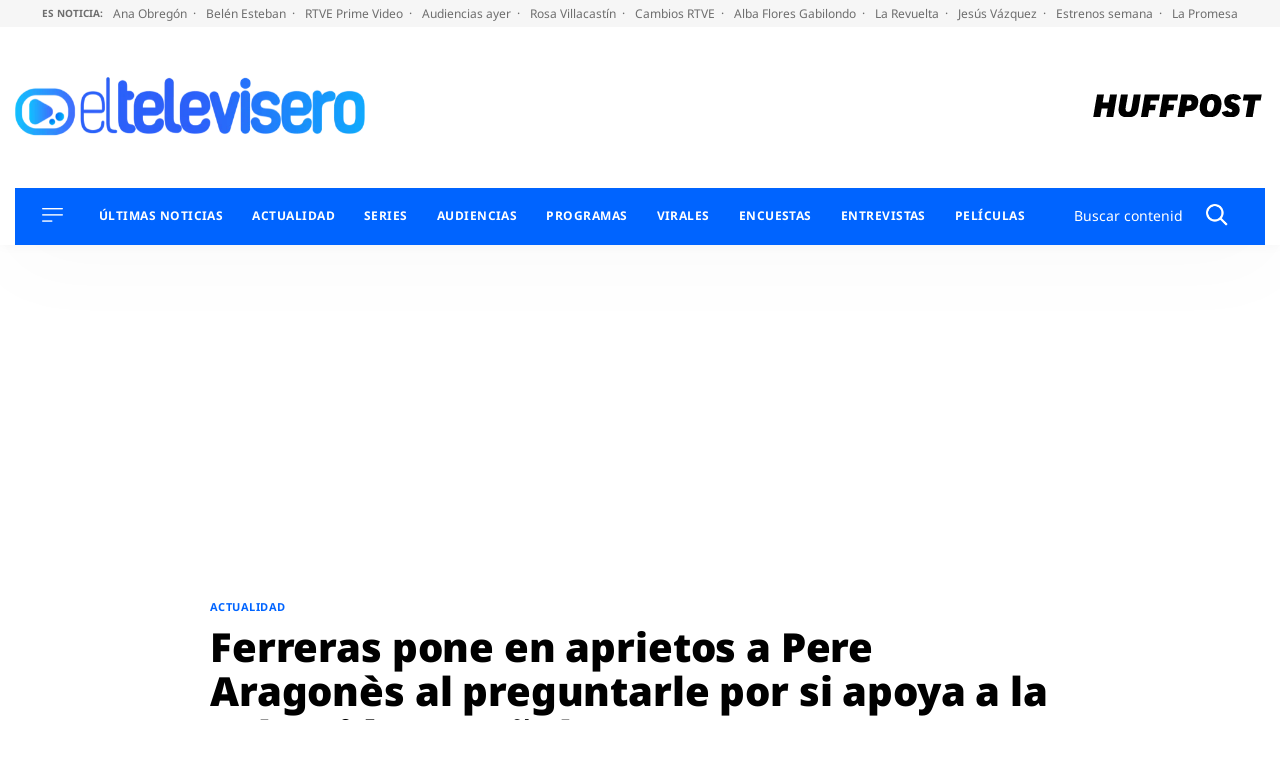

--- FILE ---
content_type: application/x-javascript
request_url: https://assets.adobedtm.com/0681c221600c/0cbb133960e3/5e3728158ed9/RC440ce471f4f84f56b6915485d1b6c1d0-source.min.js
body_size: 111
content:
// For license information, see `https://assets.adobedtm.com/0681c221600c/0cbb133960e3/5e3728158ed9/RC440ce471f4f84f56b6915485d1b6c1d0-source.js`.
_satellite.__registerScript('https://assets.adobedtm.com/0681c221600c/0cbb133960e3/5e3728158ed9/RC440ce471f4f84f56b6915485d1b6c1d0-source.min.js', "\"articulo\"==_satellite.getVar(\"pageType\")&&(-1!=DTM.events.readArticleID&&(clearInterval(DTM.events.readArticleID),DTM.notify(\"Event Listener cleaned <Read Article>\")),DTM.events.readArticleID=setTimeout((function(){DTM.trackEvent(\"readArticle\")}),6e4),DTM.notify(\"Event Listener added <Read Article>\"));");

--- FILE ---
content_type: application/x-javascript;charset=utf-8
request_url: https://smetrics.huffingtonpost.es/id?d_visid_ver=5.5.0&d_fieldgroup=A&mcorgid=2387401053DB208C0A490D4C%40AdobeOrg&mid=31387790672819355426767985688150761230&ts=1768417778331
body_size: -41
content:
{"mid":"31387790672819355426767985688150761230"}